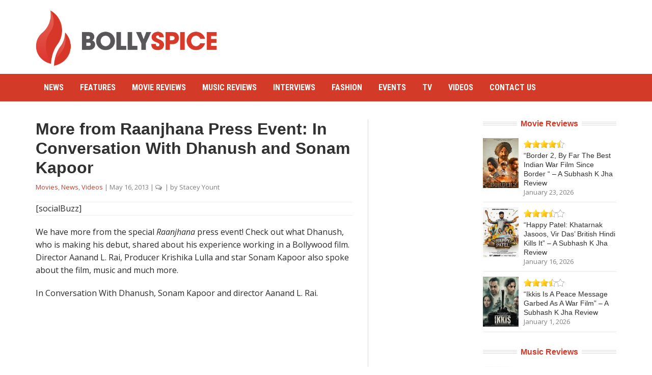

--- FILE ---
content_type: text/html; charset=UTF-8
request_url: https://bollyspice.com/more-from-raanjhana-press-event-in-conversation-with-dhanush-and-sonam-kapoor/
body_size: 10653
content:
<!DOCTYPE html>
<html lang="en-US">
<head>
	<meta charset="UTF-8">
	<meta name="viewport" content="width=device-width, initial-scale=1">
	<title>More from Raanjhana Press Event: In Conversation With Dhanush and Sonam Kapoor | BollySpice.com &#8211; The latest movies, interviews in Bollywood</title>
	<link rel="profile" href="http://gmpg.org/xfn/11">
	<link rel="pingback" href="https://bollyspice.com/xmlrpc.php">
	<meta name='robots' content='max-image-preview:large' />
	<style>img:is([sizes="auto" i], [sizes^="auto," i]) { contain-intrinsic-size: 3000px 1500px }</style>
	<link rel='dns-prefetch' href='//secure.gravatar.com' />
<link rel='dns-prefetch' href='//stats.wp.com' />
<link rel='dns-prefetch' href='//fonts.googleapis.com' />
<link rel='dns-prefetch' href='//v0.wordpress.com' />
<link rel="alternate" type="application/rss+xml" title="BollySpice.com - The latest movies, interviews in Bollywood &raquo; Feed" href="https://bollyspice.com/feed/" />
<link rel="alternate" type="application/rss+xml" title="BollySpice.com - The latest movies, interviews in Bollywood &raquo; Comments Feed" href="https://bollyspice.com/comments/feed/" />
<link rel='stylesheet' id='wp-block-library-css' href='https://bollyspice.com/wp-includes/css/dist/block-library/style.min.css?ver=6.8.3' type='text/css' media='all' />
<style id='classic-theme-styles-inline-css' type='text/css'>
/*! This file is auto-generated */
.wp-block-button__link{color:#fff;background-color:#32373c;border-radius:9999px;box-shadow:none;text-decoration:none;padding:calc(.667em + 2px) calc(1.333em + 2px);font-size:1.125em}.wp-block-file__button{background:#32373c;color:#fff;text-decoration:none}
</style>
<link rel='stylesheet' id='mediaelement-css' href='https://bollyspice.com/wp-includes/js/mediaelement/mediaelementplayer-legacy.min.css?ver=4.2.17' type='text/css' media='all' />
<link rel='stylesheet' id='wp-mediaelement-css' href='https://bollyspice.com/wp-includes/js/mediaelement/wp-mediaelement.min.css?ver=6.8.3' type='text/css' media='all' />
<style id='jetpack-sharing-buttons-style-inline-css' type='text/css'>
.jetpack-sharing-buttons__services-list{display:flex;flex-direction:row;flex-wrap:wrap;gap:0;list-style-type:none;margin:5px;padding:0}.jetpack-sharing-buttons__services-list.has-small-icon-size{font-size:12px}.jetpack-sharing-buttons__services-list.has-normal-icon-size{font-size:16px}.jetpack-sharing-buttons__services-list.has-large-icon-size{font-size:24px}.jetpack-sharing-buttons__services-list.has-huge-icon-size{font-size:36px}@media print{.jetpack-sharing-buttons__services-list{display:none!important}}.editor-styles-wrapper .wp-block-jetpack-sharing-buttons{gap:0;padding-inline-start:0}ul.jetpack-sharing-buttons__services-list.has-background{padding:1.25em 2.375em}
</style>
<style id='global-styles-inline-css' type='text/css'>
:root{--wp--preset--aspect-ratio--square: 1;--wp--preset--aspect-ratio--4-3: 4/3;--wp--preset--aspect-ratio--3-4: 3/4;--wp--preset--aspect-ratio--3-2: 3/2;--wp--preset--aspect-ratio--2-3: 2/3;--wp--preset--aspect-ratio--16-9: 16/9;--wp--preset--aspect-ratio--9-16: 9/16;--wp--preset--color--black: #000000;--wp--preset--color--cyan-bluish-gray: #abb8c3;--wp--preset--color--white: #ffffff;--wp--preset--color--pale-pink: #f78da7;--wp--preset--color--vivid-red: #cf2e2e;--wp--preset--color--luminous-vivid-orange: #ff6900;--wp--preset--color--luminous-vivid-amber: #fcb900;--wp--preset--color--light-green-cyan: #7bdcb5;--wp--preset--color--vivid-green-cyan: #00d084;--wp--preset--color--pale-cyan-blue: #8ed1fc;--wp--preset--color--vivid-cyan-blue: #0693e3;--wp--preset--color--vivid-purple: #9b51e0;--wp--preset--gradient--vivid-cyan-blue-to-vivid-purple: linear-gradient(135deg,rgba(6,147,227,1) 0%,rgb(155,81,224) 100%);--wp--preset--gradient--light-green-cyan-to-vivid-green-cyan: linear-gradient(135deg,rgb(122,220,180) 0%,rgb(0,208,130) 100%);--wp--preset--gradient--luminous-vivid-amber-to-luminous-vivid-orange: linear-gradient(135deg,rgba(252,185,0,1) 0%,rgba(255,105,0,1) 100%);--wp--preset--gradient--luminous-vivid-orange-to-vivid-red: linear-gradient(135deg,rgba(255,105,0,1) 0%,rgb(207,46,46) 100%);--wp--preset--gradient--very-light-gray-to-cyan-bluish-gray: linear-gradient(135deg,rgb(238,238,238) 0%,rgb(169,184,195) 100%);--wp--preset--gradient--cool-to-warm-spectrum: linear-gradient(135deg,rgb(74,234,220) 0%,rgb(151,120,209) 20%,rgb(207,42,186) 40%,rgb(238,44,130) 60%,rgb(251,105,98) 80%,rgb(254,248,76) 100%);--wp--preset--gradient--blush-light-purple: linear-gradient(135deg,rgb(255,206,236) 0%,rgb(152,150,240) 100%);--wp--preset--gradient--blush-bordeaux: linear-gradient(135deg,rgb(254,205,165) 0%,rgb(254,45,45) 50%,rgb(107,0,62) 100%);--wp--preset--gradient--luminous-dusk: linear-gradient(135deg,rgb(255,203,112) 0%,rgb(199,81,192) 50%,rgb(65,88,208) 100%);--wp--preset--gradient--pale-ocean: linear-gradient(135deg,rgb(255,245,203) 0%,rgb(182,227,212) 50%,rgb(51,167,181) 100%);--wp--preset--gradient--electric-grass: linear-gradient(135deg,rgb(202,248,128) 0%,rgb(113,206,126) 100%);--wp--preset--gradient--midnight: linear-gradient(135deg,rgb(2,3,129) 0%,rgb(40,116,252) 100%);--wp--preset--font-size--small: 13px;--wp--preset--font-size--medium: 20px;--wp--preset--font-size--large: 36px;--wp--preset--font-size--x-large: 42px;--wp--preset--spacing--20: 0.44rem;--wp--preset--spacing--30: 0.67rem;--wp--preset--spacing--40: 1rem;--wp--preset--spacing--50: 1.5rem;--wp--preset--spacing--60: 2.25rem;--wp--preset--spacing--70: 3.38rem;--wp--preset--spacing--80: 5.06rem;--wp--preset--shadow--natural: 6px 6px 9px rgba(0, 0, 0, 0.2);--wp--preset--shadow--deep: 12px 12px 50px rgba(0, 0, 0, 0.4);--wp--preset--shadow--sharp: 6px 6px 0px rgba(0, 0, 0, 0.2);--wp--preset--shadow--outlined: 6px 6px 0px -3px rgba(255, 255, 255, 1), 6px 6px rgba(0, 0, 0, 1);--wp--preset--shadow--crisp: 6px 6px 0px rgba(0, 0, 0, 1);}:where(.is-layout-flex){gap: 0.5em;}:where(.is-layout-grid){gap: 0.5em;}body .is-layout-flex{display: flex;}.is-layout-flex{flex-wrap: wrap;align-items: center;}.is-layout-flex > :is(*, div){margin: 0;}body .is-layout-grid{display: grid;}.is-layout-grid > :is(*, div){margin: 0;}:where(.wp-block-columns.is-layout-flex){gap: 2em;}:where(.wp-block-columns.is-layout-grid){gap: 2em;}:where(.wp-block-post-template.is-layout-flex){gap: 1.25em;}:where(.wp-block-post-template.is-layout-grid){gap: 1.25em;}.has-black-color{color: var(--wp--preset--color--black) !important;}.has-cyan-bluish-gray-color{color: var(--wp--preset--color--cyan-bluish-gray) !important;}.has-white-color{color: var(--wp--preset--color--white) !important;}.has-pale-pink-color{color: var(--wp--preset--color--pale-pink) !important;}.has-vivid-red-color{color: var(--wp--preset--color--vivid-red) !important;}.has-luminous-vivid-orange-color{color: var(--wp--preset--color--luminous-vivid-orange) !important;}.has-luminous-vivid-amber-color{color: var(--wp--preset--color--luminous-vivid-amber) !important;}.has-light-green-cyan-color{color: var(--wp--preset--color--light-green-cyan) !important;}.has-vivid-green-cyan-color{color: var(--wp--preset--color--vivid-green-cyan) !important;}.has-pale-cyan-blue-color{color: var(--wp--preset--color--pale-cyan-blue) !important;}.has-vivid-cyan-blue-color{color: var(--wp--preset--color--vivid-cyan-blue) !important;}.has-vivid-purple-color{color: var(--wp--preset--color--vivid-purple) !important;}.has-black-background-color{background-color: var(--wp--preset--color--black) !important;}.has-cyan-bluish-gray-background-color{background-color: var(--wp--preset--color--cyan-bluish-gray) !important;}.has-white-background-color{background-color: var(--wp--preset--color--white) !important;}.has-pale-pink-background-color{background-color: var(--wp--preset--color--pale-pink) !important;}.has-vivid-red-background-color{background-color: var(--wp--preset--color--vivid-red) !important;}.has-luminous-vivid-orange-background-color{background-color: var(--wp--preset--color--luminous-vivid-orange) !important;}.has-luminous-vivid-amber-background-color{background-color: var(--wp--preset--color--luminous-vivid-amber) !important;}.has-light-green-cyan-background-color{background-color: var(--wp--preset--color--light-green-cyan) !important;}.has-vivid-green-cyan-background-color{background-color: var(--wp--preset--color--vivid-green-cyan) !important;}.has-pale-cyan-blue-background-color{background-color: var(--wp--preset--color--pale-cyan-blue) !important;}.has-vivid-cyan-blue-background-color{background-color: var(--wp--preset--color--vivid-cyan-blue) !important;}.has-vivid-purple-background-color{background-color: var(--wp--preset--color--vivid-purple) !important;}.has-black-border-color{border-color: var(--wp--preset--color--black) !important;}.has-cyan-bluish-gray-border-color{border-color: var(--wp--preset--color--cyan-bluish-gray) !important;}.has-white-border-color{border-color: var(--wp--preset--color--white) !important;}.has-pale-pink-border-color{border-color: var(--wp--preset--color--pale-pink) !important;}.has-vivid-red-border-color{border-color: var(--wp--preset--color--vivid-red) !important;}.has-luminous-vivid-orange-border-color{border-color: var(--wp--preset--color--luminous-vivid-orange) !important;}.has-luminous-vivid-amber-border-color{border-color: var(--wp--preset--color--luminous-vivid-amber) !important;}.has-light-green-cyan-border-color{border-color: var(--wp--preset--color--light-green-cyan) !important;}.has-vivid-green-cyan-border-color{border-color: var(--wp--preset--color--vivid-green-cyan) !important;}.has-pale-cyan-blue-border-color{border-color: var(--wp--preset--color--pale-cyan-blue) !important;}.has-vivid-cyan-blue-border-color{border-color: var(--wp--preset--color--vivid-cyan-blue) !important;}.has-vivid-purple-border-color{border-color: var(--wp--preset--color--vivid-purple) !important;}.has-vivid-cyan-blue-to-vivid-purple-gradient-background{background: var(--wp--preset--gradient--vivid-cyan-blue-to-vivid-purple) !important;}.has-light-green-cyan-to-vivid-green-cyan-gradient-background{background: var(--wp--preset--gradient--light-green-cyan-to-vivid-green-cyan) !important;}.has-luminous-vivid-amber-to-luminous-vivid-orange-gradient-background{background: var(--wp--preset--gradient--luminous-vivid-amber-to-luminous-vivid-orange) !important;}.has-luminous-vivid-orange-to-vivid-red-gradient-background{background: var(--wp--preset--gradient--luminous-vivid-orange-to-vivid-red) !important;}.has-very-light-gray-to-cyan-bluish-gray-gradient-background{background: var(--wp--preset--gradient--very-light-gray-to-cyan-bluish-gray) !important;}.has-cool-to-warm-spectrum-gradient-background{background: var(--wp--preset--gradient--cool-to-warm-spectrum) !important;}.has-blush-light-purple-gradient-background{background: var(--wp--preset--gradient--blush-light-purple) !important;}.has-blush-bordeaux-gradient-background{background: var(--wp--preset--gradient--blush-bordeaux) !important;}.has-luminous-dusk-gradient-background{background: var(--wp--preset--gradient--luminous-dusk) !important;}.has-pale-ocean-gradient-background{background: var(--wp--preset--gradient--pale-ocean) !important;}.has-electric-grass-gradient-background{background: var(--wp--preset--gradient--electric-grass) !important;}.has-midnight-gradient-background{background: var(--wp--preset--gradient--midnight) !important;}.has-small-font-size{font-size: var(--wp--preset--font-size--small) !important;}.has-medium-font-size{font-size: var(--wp--preset--font-size--medium) !important;}.has-large-font-size{font-size: var(--wp--preset--font-size--large) !important;}.has-x-large-font-size{font-size: var(--wp--preset--font-size--x-large) !important;}
:where(.wp-block-post-template.is-layout-flex){gap: 1.25em;}:where(.wp-block-post-template.is-layout-grid){gap: 1.25em;}
:where(.wp-block-columns.is-layout-flex){gap: 2em;}:where(.wp-block-columns.is-layout-grid){gap: 2em;}
:root :where(.wp-block-pullquote){font-size: 1.5em;line-height: 1.6;}
</style>
<link rel='stylesheet' id='bootstrap-css' href='https://bollyspice.com/wp-content/themes/bspice-v10/css/bootstrap.min.css?ver=6.8.3' type='text/css' media='all' />
<link rel='stylesheet' id='font-awesome-css' href='https://bollyspice.com/wp-content/themes/bspice-v10/css/font-awesome.min.css?ver=6.8.3' type='text/css' media='all' />
<link rel='stylesheet' id='custom-css-css' href='https://bollyspice.com/wp-content/themes/bspice-v10/custom.css?ver=6.8.3' type='text/css' media='all' />
<link rel='stylesheet' id='font-open-sans-css' href='//fonts.googleapis.com/css?family=Open+Sans%3A300%2C400%2C600%2C700%2C300italic%2C400italic%2C600italic%2C700italic&#038;subset=latin%2Ccyrillic&#038;ver=6.8.3' type='text/css' media='all' />
<link rel='stylesheet' id='font-roboto-condensed-css' href='//fonts.googleapis.com/css?family=Roboto+Condensed%3A400%2C700&#038;subset=latin%2Ccyrillic&#038;ver=6.8.3' type='text/css' media='all' />
<link rel='stylesheet' id='main-style-css' href='https://bollyspice.com/wp-content/themes/bspice-v10/style.css?ver=1.1' type='text/css' media='all' />
<link rel='stylesheet' id='prettyPhoto-css' href='https://bollyspice.com/wp-content/themes/bspice-v10/css/prettyPhoto.css?ver=6.8.3' type='text/css' media='all' />
<link rel='stylesheet' id='color-css' href='https://bollyspice.com/?css=1&#038;ver=6.8.3' type='text/css' media='all' />
<link rel='stylesheet' id='wp-pagenavi-css' href='https://bollyspice.com/wp-content/plugins/wp-pagenavi/pagenavi-css.css?ver=2.70' type='text/css' media='all' />
<link rel='stylesheet' id='sharedaddy-css' href='https://bollyspice.com/wp-content/plugins/jetpack/modules/sharedaddy/sharing.css?ver=15.0.2' type='text/css' media='all' />
<link rel='stylesheet' id='social-logos-css' href='https://bollyspice.com/wp-content/plugins/jetpack/_inc/social-logos/social-logos.min.css?ver=15.0.2' type='text/css' media='all' />
<script type="text/javascript" src="https://bollyspice.com/wp-includes/js/jquery/jquery.min.js?ver=3.7.1" id="jquery-core-js"></script>
<script type="text/javascript" src="https://bollyspice.com/wp-includes/js/jquery/jquery-migrate.min.js?ver=3.4.1" id="jquery-migrate-js"></script>
<link rel="https://api.w.org/" href="https://bollyspice.com/wp-json/" /><link rel="alternate" title="JSON" type="application/json" href="https://bollyspice.com/wp-json/wp/v2/posts/59476" /><link rel="EditURI" type="application/rsd+xml" title="RSD" href="https://bollyspice.com/xmlrpc.php?rsd" />
<meta name="generator" content="WordPress 6.8.3" />
<link rel="canonical" href="https://bollyspice.com/more-from-raanjhana-press-event-in-conversation-with-dhanush-and-sonam-kapoor/" />
<link rel='shortlink' href='https://wp.me/p49jJf-fti' />
<link rel="alternate" title="oEmbed (JSON)" type="application/json+oembed" href="https://bollyspice.com/wp-json/oembed/1.0/embed?url=https%3A%2F%2Fbollyspice.com%2Fmore-from-raanjhana-press-event-in-conversation-with-dhanush-and-sonam-kapoor%2F" />
<link rel="alternate" title="oEmbed (XML)" type="text/xml+oembed" href="https://bollyspice.com/wp-json/oembed/1.0/embed?url=https%3A%2F%2Fbollyspice.com%2Fmore-from-raanjhana-press-event-in-conversation-with-dhanush-and-sonam-kapoor%2F&#038;format=xml" />
	<style>img#wpstats{display:none}</style>
		<style type="text/css" id="custom-background-css">
body.custom-background { background-color: #ffffff; }
</style>
	
<!-- Jetpack Open Graph Tags -->
<meta property="og:type" content="article" />
<meta property="og:title" content="More from Raanjhana Press Event: In Conversation With Dhanush and Sonam Kapoor" />
<meta property="og:url" content="https://bollyspice.com/more-from-raanjhana-press-event-in-conversation-with-dhanush-and-sonam-kapoor/" />
<meta property="og:description" content="We have more from the special Raanjhana press event! Check out what Dhanush, who is making his debut, shared about his experience working in a Bollywood film. Director Aanand L. Rai, Producer Krish…" />
<meta property="article:published_time" content="2013-05-16T05:25:48+00:00" />
<meta property="article:modified_time" content="2013-05-15T15:36:15+00:00" />
<meta property="og:site_name" content="BollySpice.com - The latest movies, interviews in Bollywood" />
<meta property="og:image" content="https://bollyspice.com/wp-content/uploads/2013/05/RaanjhanaaPressMeet17.jpg" />
<meta property="og:image:width" content="960" />
<meta property="og:image:height" content="642" />
<meta property="og:image:alt" content="" />
<meta property="og:locale" content="en_US" />
<meta name="twitter:text:title" content="More from Raanjhana Press Event: In Conversation With Dhanush and Sonam Kapoor" />
<meta name="twitter:image" content="https://bollyspice.com/wp-content/uploads/2013/05/RaanjhanaaPressMeet17.jpg?w=640" />
<meta name="twitter:card" content="summary_large_image" />

<!-- End Jetpack Open Graph Tags -->
<script>(function() {
  var _fbq = window._fbq || (window._fbq = []);
  if (!_fbq.loaded) {
    var fbds = document.createElement('script');
    fbds.async = true;
    fbds.src = '//connect.facebook.net/en_US/fbds.js';
    var s = document.getElementsByTagName('script')[0];
    s.parentNode.insertBefore(fbds, s);
    _fbq.loaded = true;
  }
  _fbq.push(['addPixelId', '804096052971633']);
})();
window._fbq = window._fbq || [];
window._fbq.push(['track', 'PixelInitialized', {}]);
</script>
<noscript><img height="1" width="1" alt="" style="display:none" src="https://www.facebook.com/tr?id=804096052971633&amp;ev=PixelInitialized" /></noscript>

<script async src="//pagead2.googlesyndication.com/pagead/js/adsbygoogle.js"></script>
<script>
  (adsbygoogle = window.adsbygoogle || []).push({
    google_ad_client: "ca-pub-0020158782099186",
    enable_page_level_ads: true
  });
</script>
</head>

<body class="wp-singular post-template-default single single-post postid-59476 single-format-standard custom-background wp-theme-bspice-v10 stretched">
	
	<div id="fb-root"></div>
	<script>(function(d, s, id) {
	  var js, fjs = d.getElementsByTagName(s)[0];
	  if (d.getElementById(id)) return;
	  js = d.createElement(s); js.id = id;
	  js.src = "//connect.facebook.net/en_US/sdk.js#xfbml=1&version=v2.3&appId=155280761201514";
	  fjs.parentNode.insertBefore(js, fjs);
	}(document, 'script', 'facebook-jssdk'));</script>

	<div id="wrapper">
		<header class="top">
			<div class="container">
								<div class="row">

					<div class="col-sm-4 col-xs-12">
						<div class="logo"><a href="https://bollyspice.com/" rel="home"><img src="//bollyspice.com/wp-content/uploads/2016/06/bslogo-1.png" alt="http://bollyspice.com/wp-content/uploads/2016/06/bslogo-1.png"></a></div>					</div>
					
					<div class="col-sm-8 col-xs-6" id="headeradd">
						<div style="text-align:right;">
<script async src="//pagead2.googlesyndication.com/pagead/js/adsbygoogle.js"></script>
<!-- Header Desktop -->
<ins class="adsbygoogle"
     style="display:inline-block;width:728px;height:90px"
     data-ad-client="ca-pub-0020158782099186"
     data-ad-slot="1560126097"></ins>
<script>
(adsbygoogle = window.adsbygoogle || []).push({});
</script>					
						</div>
					</div>
					
				</div>
			</div>
		</header>

		<nav class="mainnav">
			<div class="container">
				<ul id="mainmenu" class=""><li id="menu-item-46184" class="menu-item menu-item-type-taxonomy menu-item-object-category current-post-ancestor current-menu-parent current-post-parent menu-item-46184"><a href="https://bollyspice.com/category/news/">News</a></li>
<li id="menu-item-14732" class="menu-item menu-item-type-taxonomy menu-item-object-category menu-item-14732"><a href="https://bollyspice.com/category/features/">Features</a></li>
<li id="menu-item-102931" class="menu-item menu-item-type-taxonomy menu-item-object-category menu-item-102931"><a href="https://bollyspice.com/category/movie-reviews/">Movie Reviews</a></li>
<li id="menu-item-102932" class="menu-item menu-item-type-taxonomy menu-item-object-category menu-item-102932"><a href="https://bollyspice.com/category/music-reviews/">Music Reviews</a></li>
<li id="menu-item-14734" class="menu-item menu-item-type-taxonomy menu-item-object-category menu-item-14734"><a href="https://bollyspice.com/category/interviews/">Interviews</a></li>
<li id="menu-item-24518" class="menu-item menu-item-type-taxonomy menu-item-object-category menu-item-24518"><a href="https://bollyspice.com/category/fashion/">Fashion</a></li>
<li id="menu-item-24519" class="menu-item menu-item-type-taxonomy menu-item-object-category menu-item-24519"><a href="https://bollyspice.com/category/pastevents/">Events</a></li>
<li id="menu-item-107149" class="menu-item menu-item-type-taxonomy menu-item-object-category menu-item-107149"><a href="https://bollyspice.com/category/television/">TV</a></li>
<li id="menu-item-110377" class="menu-item menu-item-type-taxonomy menu-item-object-category current-post-ancestor current-menu-parent current-post-parent menu-item-110377"><a href="https://bollyspice.com/category/videos/">Videos</a></li>
<li id="menu-item-125393" class="menu-item menu-item-type-post_type menu-item-object-page menu-item-125393"><a href="https://bollyspice.com/contact-us/">Contact Us</a></li>
</ul>			</div>
		</nav>
		
		
		
		<main>
<div class="container dual-sidebar"><div class="row content-row"><div class="col-md-7 col-xs-12"><div class="content">
	
		<article id="post-59476" class="post-59476 post type-post status-publish format-standard has-post-thumbnail hentry category-movies category-news category-videos" itemscope itemtype="http://schema.org/Article">

	<header class="entry-header">
					<h1 class="entry-title" itemprop="name">More from Raanjhana Press Event: In Conversation With Dhanush and Sonam Kapoor</h1>
		
		<div class="entry-meta">
			<span class="entry-category"><a href="https://bollyspice.com/category/movies/" rel="category tag">Movies</a>, <a href="https://bollyspice.com/category/news/" rel="category tag">News</a>, <a href="https://bollyspice.com/category/videos/" rel="category tag">Videos</a></span> | <span class="entry-date updated">
				<a href="https://bollyspice.com/more-from-raanjhana-press-event-in-conversation-with-dhanush-and-sonam-kapoor/">
					<time datetime="2013-05-16 05:25:48" itemprop="datePublished">May 16, 2013</time>
				</a>
			</span> | <span class="entry-comments">
				<a href="https://bollyspice.com/more-from-raanjhana-press-event-in-conversation-with-dhanush-and-sonam-kapoor/#respond">
					<i class="fa fa-comments-o"></i>
					<span class="fb-comments-count" data-href="https://bollyspice.com/more-from-raanjhana-press-event-in-conversation-with-dhanush-and-sonam-kapoor/"></span>
				</a>
			</span> | by<span class="vcard">
				<a class="url fn" href="https://bollyspice.com/author/stacey/">
					<span itemprop="author">Stacey Yount</span>
				</a>
			</span>					</div>

		
			
		
	</header>
	
	
	
		<div class="socialsingle">
		[socialBuzz]		<div class="clear"></div>
		</div>
	
	<div class="spsharetop">
	 	</div>

		


	<div class="entry-content" itemprop="articleBody">
		<p>We have more from the special <em>Raanjhana</em> press event!  Check out what Dhanush, who is making his debut, shared about his experience working in a Bollywood film. Director Aanand L. Rai, Producer Krishika Lulla and star Sonam Kapoor also spoke about the film, music and much more.</p>
<p>In Conversation With Dhanush, Sonam Kapoor and director Aanand L. Rai.</p>
<p><iframe width="680" height="383" src="https://www.youtube.com/embed/j9BNB8DLwQ0?feature=oembed" frameborder="0" allowfullscreen></iframe></p>
<p>Set to release in theatres on 21st June, 2013, <em>Raanjhana</em>, which also stars Abhay Deol, is an fairy tale love story. First love in anyone’s life holds a special place especially if the memory is filled with the vibrant musings of the city that you grew up in. Benaras holds a special place in Kundans heart, because not only did he grow up as a typical, god fearing, shiv bhakt-Pandit but also because it was the city that gave him Zoya. Quiet, beautiful with mischievous eyes, Zoya was the girl of his dreams. She was like a breath of fresh air the first time he saw her on the busy streets, sitting regally in a Tonga. He would follow her everyday to the bazaar, back to her house till one day he mustered the courage to speak to her and tell her his true feelings &#8211; his 13-year-old heart, smitten by her simplicity. She of course didn&#8217;t takes him seriously and brushed him off. Time passed by and Zoya moved to Delhi to study further. Love they say is a feeling that only grows stronger with time and Kundan’s love for Zoya never diminished, he carried his feeling all through college and his heart flipped when Zoya came back to his town. With Zoya back in Benaras, Kundan&#8217;s world was filled with excitement as he was thinking of finally telling her how he felt. Zoya finally met Kundan and confessed her true feelings to him. She was in LOVE! She was in love with Akram, a college friend from DU and he was the love of her life and she wanted Kundan’s help in marrying him. His world shattered and his heart broke a million pieces, the rage that Kundan felt was inexplicable. He was torn between his true feelings for Zoya and his hearts pleas to help her get her true love because who could understand that pain better than him. He sets out to unite her with Akram and what follows is a tale of Love, betrayal, redemption and healing set against the very rooted town of Benaras and the upbeat political environs of Delhi. Raanjhanaa is the story of Kundan, his journey from a 13 year old boy in love who goes on to become a committed, spirited young man, who’s experiences in life made him the person he is today. It’s the STORY OF LOVE!!</p>
<div class="sharedaddy sd-sharing-enabled"><div class="robots-nocontent sd-block sd-social sd-social-icon sd-sharing"><h3 class="sd-title">Share this:</h3><div class="sd-content"><ul><li class="share-twitter"><a rel="nofollow noopener noreferrer"
				data-shared="sharing-twitter-59476"
				class="share-twitter sd-button share-icon no-text"
				href="https://bollyspice.com/more-from-raanjhana-press-event-in-conversation-with-dhanush-and-sonam-kapoor/?share=twitter"
				target="_blank"
				aria-labelledby="sharing-twitter-59476"
				>
				<span id="sharing-twitter-59476" hidden>Click to share on X (Opens in new window)</span>
				<span>X</span>
			</a></li><li class="share-facebook"><a rel="nofollow noopener noreferrer"
				data-shared="sharing-facebook-59476"
				class="share-facebook sd-button share-icon no-text"
				href="https://bollyspice.com/more-from-raanjhana-press-event-in-conversation-with-dhanush-and-sonam-kapoor/?share=facebook"
				target="_blank"
				aria-labelledby="sharing-facebook-59476"
				>
				<span id="sharing-facebook-59476" hidden>Click to share on Facebook (Opens in new window)</span>
				<span>Facebook</span>
			</a></li><li class="share-end"></li></ul></div></div></div>	</div>
	
	
	
	


	<footer class="entry-footer">
		
		


		

	
		
				<div class="author-info block">
			<header>
				<h2 class="block-title">About the Author</h2>
			</header>
			<div class="author-avatar">
				<img alt='' src='https://secure.gravatar.com/avatar/206cc09ad34d1f4cb739ad04d3f015490c202d83bd9c377f4b82992d67da5a01?s=80&#038;d=mm&#038;r=g' srcset='https://secure.gravatar.com/avatar/206cc09ad34d1f4cb739ad04d3f015490c202d83bd9c377f4b82992d67da5a01?s=160&#038;d=mm&#038;r=g 2x' class='avatar avatar-80 photo' height='80' width='80' decoding='async'/>			</div>
			<div class="author-link">
				<h4>Stacey Yount</h4>
							</div>
			<div class="clear"></div>
			
		
			
			<div class="author-description">
							</div>
			<a href="https://bollyspice.com/author/stacey/" rel="author" class="author-posts">
				View all posts by Stacey Yount				<span class="meta-nav">&rarr;</span>
			</a>
		</div>
				
		<div class="socialsingle">
		[socialBuzz]		<div class="clear"></div>
		</div>
		

		
		<div id="comments">
			<div class="fb-comments" data-href="https://bollyspice.com/more-from-raanjhana-press-event-in-conversation-with-dhanush-and-sonam-kapoor/" data-width="100%" data-numposts="5" data-colorscheme="light"></div>
		</div>
		
				
	</footer>

</article>		

		
	
</div></div><div class="col-md-2 col-xs-6 sidebar"><div id="text-2" class="widget widget_text">			<div class="textwidget"><script async src="//pagead2.googlesyndication.com/pagead/js/adsbygoogle.js"></script>
<!-- Mid Sidebar -->
<ins class="adsbygoogle"
     style="display:inline-block;width:160px;height:600px"
     data-ad-client="ca-pub-0020158782099186"
     data-ad-slot="7425189696"></ins>
<script>
(adsbygoogle = window.adsbygoogle || []).push({});
</script></div>
		</div><div id="text-3" class="widget widget_text">			<div class="textwidget"><script async src="//pagead2.googlesyndication.com/pagead/js/adsbygoogle.js"></script>
<!-- Mid Sidebar -->
<ins class="adsbygoogle"
     style="display:inline-block;width:160px;height:600px"
     data-ad-client="ca-pub-0020158782099186"
     data-ad-slot="7425189696"></ins>
<script>
(adsbygoogle = window.adsbygoogle || []).push({});
</script></div>
		</div></div><div class="col-md-3 col-xs-6 sidebar"><div id="execphp-7" class="widget widget_execphp"><h2 class="widgettitle"><span>Movie Reviews</span></h2>			<div class="execphpwidget"><div id="g7_posts-2" class="widget widget_g7_posts"><ul>
	<li>
			<div class="block-side">
				<a href="https://bollyspice.com/border-2-by-far-the-best-indian-war-film-since-border-a-subhash-k-jha-review/">
				<img width="125" height="175" src="https://bollyspice.com/wp-content/uploads/2026/01/Instagram-Thumbnail-2-1-125x175.jpeg" class=" wp-post-image" alt="" decoding="async" loading="lazy" />				<div class="overlay"><i class="fa fa-plus"></i></div>
				</a>
			</div>
			
						<div class="block-content">
							<div class="post-rating">
					<img src="https://bollyspice.com/wp-content/themes/bspice-v10/images/rating/rating4.5.png">
				</div>
							<h4 class="block-heading">
					<a href="https://bollyspice.com/border-2-by-far-the-best-indian-war-film-since-border-a-subhash-k-jha-review/">“Border 2, By Far The  Best Indian War Film Since Border “ &#8211; A Subhash K Jha Review</a>
				</h4>
				<div class="block-meta">
					<span class="entry-date updated">
						<a href="https://bollyspice.com/border-2-by-far-the-best-indian-war-film-since-border-a-subhash-k-jha-review/">
							<span class="entry-date updated">
				</span></a><a href="https://bollyspice.com/border-2-by-far-the-best-indian-war-film-since-border-a-subhash-k-jha-review/">
					<time datetime="2026-01-23 16:44:39">January 23, 2026</time>
				</a>
			</span>

					
				</div>
			<div class="clear"></div>
			</div>		
	</li>		
	<li>
			<div class="block-side">
				<a href="https://bollyspice.com/happy-patel-khatarnak-jasoos-vir-das-british-hindi-kills-it-a-subhash-k-jha-review/">
				<img width="125" height="175" src="https://bollyspice.com/wp-content/uploads/2026/01/IMG_1986-125x175.jpeg" class=" wp-post-image" alt="" decoding="async" loading="lazy" />				<div class="overlay"><i class="fa fa-plus"></i></div>
				</a>
			</div>
			
						<div class="block-content">
							<div class="post-rating">
					<img src="https://bollyspice.com/wp-content/themes/bspice-v10/images/rating/rating3.5.png">
				</div>
							<h4 class="block-heading">
					<a href="https://bollyspice.com/happy-patel-khatarnak-jasoos-vir-das-british-hindi-kills-it-a-subhash-k-jha-review/">“Happy Patel: Khatarnak Jasoos, Vir Das’  British Hindi Kills It” &#8211; A  Subhash K Jha Review</a>
				</h4>
				<div class="block-meta">
					<span class="entry-date updated">
						<a href="https://bollyspice.com/happy-patel-khatarnak-jasoos-vir-das-british-hindi-kills-it-a-subhash-k-jha-review/">
							<span class="entry-date updated">
				</span></a><a href="https://bollyspice.com/happy-patel-khatarnak-jasoos-vir-das-british-hindi-kills-it-a-subhash-k-jha-review/">
					<time datetime="2026-01-16 04:15:55">January 16, 2026</time>
				</a>
			</span>

					
				</div>
			<div class="clear"></div>
			</div>		
	</li>		
	<li>
			<div class="block-side">
				<a href="https://bollyspice.com/ikkis-is-a-peace-message-garbed-as-a-war-film-a-subhash-k-jha-review/">
				<img width="125" height="175" src="https://bollyspice.com/wp-content/uploads/2025/12/IMG_1732-125x175.jpeg" class=" wp-post-image" alt="" decoding="async" loading="lazy" />				<div class="overlay"><i class="fa fa-plus"></i></div>
				</a>
			</div>
			
						<div class="block-content">
							<div class="post-rating">
					<img src="https://bollyspice.com/wp-content/themes/bspice-v10/images/rating/rating3.5.png">
				</div>
							<h4 class="block-heading">
					<a href="https://bollyspice.com/ikkis-is-a-peace-message-garbed-as-a-war-film-a-subhash-k-jha-review/">“Ikkis Is  A Peace  Message Garbed As  A War Film” &#8211;  A Subhash  K Jha Review</a>
				</h4>
				<div class="block-meta">
					<span class="entry-date updated">
						<a href="https://bollyspice.com/ikkis-is-a-peace-message-garbed-as-a-war-film-a-subhash-k-jha-review/">
							<span class="entry-date updated">
				</span></a><a href="https://bollyspice.com/ikkis-is-a-peace-message-garbed-as-a-war-film-a-subhash-k-jha-review/">
					<time datetime="2026-01-01 16:48:11">January 1, 2026</time>
				</a>
			</span>

					
				</div>
			<div class="clear"></div>
			</div>		
	</li>		
	
</ul>
</div></div>
		</div><div id="execphp-6" class="widget widget_execphp"><h2 class="widgettitle"><span>Music Reviews</span></h2>			<div class="execphpwidget"><div id="g7_posts-2" class="widget widget_g7_posts"><ul>
	<li>
			<div class="block-side">
				<a href="https://bollyspice.com/the-grand-chhaava-album-launch-ar-rahman-brings-his-signature-magic-with-an-iconic-performance/">
				<img width="125" height="175" src="https://bollyspice.com/wp-content/uploads/2025/02/IMG_4930-612x612-1.jpeg-125x175.jpg" class=" wp-post-image" alt="" decoding="async" loading="lazy" />				<div class="overlay"><i class="fa fa-plus"></i></div>
				</a>
			</div>
			
						<div class="block-content">
							<h4 class="block-heading">
					<a href="https://bollyspice.com/the-grand-chhaava-album-launch-ar-rahman-brings-his-signature-magic-with-an-iconic-performance/">The Grand Chhaava Album Launch: AR Rahman Brings His Signature Magic with an Iconic Performance</a>
				</h4>
				<div class="block-meta">
					<span class="entry-date updated">
						<a href="https://bollyspice.com/the-grand-chhaava-album-launch-ar-rahman-brings-his-signature-magic-with-an-iconic-performance/">
							<span class="entry-date updated">
				</span></a><a href="https://bollyspice.com/the-grand-chhaava-album-launch-ar-rahman-brings-his-signature-magic-with-an-iconic-performance/">
					<time datetime="2025-02-13 14:31:45">February 13, 2025</time>
				</a>
			</span>

					
				</div>
			<div class="clear"></div>
			</div>		
	</li>		
	<li>
			<div class="block-side">
				<a href="https://bollyspice.com/rocky-aur-rani-kii-prem-kahaani-music-review/">
				<img width="125" height="175" src="https://bollyspice.com/wp-content/uploads/2023/07/IMG_2245-612x723-1.jpeg-125x175.jpg" class=" wp-post-image" alt="" decoding="async" loading="lazy" />				<div class="overlay"><i class="fa fa-plus"></i></div>
				</a>
			</div>
			
						<div class="block-content">
							<div class="post-rating">
					<img src="https://bollyspice.com/wp-content/themes/bspice-v10/images/rating/rating4.png">
				</div>
							<h4 class="block-heading">
					<a href="https://bollyspice.com/rocky-aur-rani-kii-prem-kahaani-music-review/">Rocky Aur Rani Kii Prem Kahaani Music Review</a>
				</h4>
				<div class="block-meta">
					<span class="entry-date updated">
						<a href="https://bollyspice.com/rocky-aur-rani-kii-prem-kahaani-music-review/">
							<span class="entry-date updated">
				</span></a><a href="https://bollyspice.com/rocky-aur-rani-kii-prem-kahaani-music-review/">
					<time datetime="2023-08-10 17:28:30">August 10, 2023</time>
				</a>
			</span>

					
				</div>
			<div class="clear"></div>
			</div>		
	</li>		
	<li>
			<div class="block-side">
				<a href="https://bollyspice.com/madhur-bhandarkars-babli-bouncer-is-taut-and-fraught-with-grit-and-guts-a-subhash-k-jha-review/">
				<img width="125" height="175" src="https://bollyspice.com/wp-content/uploads/2022/09/F585C5D2-9A09-4D33-819F-7845E23B606F-208x300-1.jpeg-125x175.jpg" class=" wp-post-image" alt="" decoding="async" loading="lazy" />				<div class="overlay"><i class="fa fa-plus"></i></div>
				</a>
			</div>
			
						<div class="block-content">
							<div class="post-rating">
					<img src="https://bollyspice.com/wp-content/themes/bspice-v10/images/rating/rating3.png">
				</div>
							<h4 class="block-heading">
					<a href="https://bollyspice.com/madhur-bhandarkars-babli-bouncer-is-taut-and-fraught-with-grit-and-guts-a-subhash-k-jha-review/">“Madhur Bhandarkar‘s  Babli Bouncer Is taut and fraught with grit and guts” &#8211; A Subhash K Jha Review</a>
				</h4>
				<div class="block-meta">
					<span class="entry-date updated">
						<a href="https://bollyspice.com/madhur-bhandarkars-babli-bouncer-is-taut-and-fraught-with-grit-and-guts-a-subhash-k-jha-review/">
							<span class="entry-date updated">
				</span></a><a href="https://bollyspice.com/madhur-bhandarkars-babli-bouncer-is-taut-and-fraught-with-grit-and-guts-a-subhash-k-jha-review/">
					<time datetime="2022-09-25 03:33:06">September 25, 2022</time>
				</a>
			</span>

					
				</div>
			<div class="clear"></div>
			</div>		
	</li>		
	
</ul>
</div></div>
		</div><div id="sendy_ajax_form-4" class="widget widget_sendy_ajax_form"><script type="text/javascript">
jQuery(document).ready(function( $ ) {
	$("#signup-form").submit(function(e){
		e.preventDefault(); 
		
		var $form = $(this),
				name = $form.find('input[name="name"]').val(),
				email = $form.find('input[name="email"]').val(),
		sendylistid = $form.find('input[name="sendylistid"]').val(),
		sendyurl = $form.find('input[name="sendyurl"]').val(),
		url = $form.attr('action');
		
		$.post(url, {name:name, email:email, sendylistid:sendylistid, sendyurl:sendyurl},
		  function(data) {
		      if(data)
		      {
		      	if(data=="Some fields are missing.")
		      	{
			      	$("#status").text("Please fill in your email.");
			     // 	$("#status").css("color", "red");
		      	}
		      	else if(data=="Invalid email address.")
		      	{
			      	$("#status").text("Your email address is invalid.");
			    //  	$("#status").css("color", "red");
		      	}
		      	else if(data=="Invalid list ID.")
		      	{
			      	$("#status").text("Your list ID is invalid.");
			      //	$("#status").css("color", "red");
		      	}
		      	else if(data=="Already subscribed.")
		      	{
			      	$("#status").text("You're already subscribed!");
			     // 	$("#status").css("color", "red");
		      	}
		      	else
		      	{
			      	$("#status").text("You're subscribed!");
			     // 	$("#status").css("color", "green");
		      	}
		      }
		      else
		      {
		      	alert("Sorry, unable to subscribe. Please try again later!");
		      }
		  }
		);
	});
	$("#signup-form").keypress(function(e) {
		    if(e.keyCode == 13) {
		    	e.preventDefault(); 
				$(this).submit();
		    }
		});
	$("#submit-btn").click(function(e){
		e.preventDefault(); 
		$("#signup-form").submit();
	});
});

</script>
				
		
   
   
   <div class="wp-subscribe" id="wp-subscribe" style="background:; padding:20px; padding-bottom:5px; text-align:center;">
      <h4 class="title" style="color:;"> Newsletter</h4>
      <p class="text" style="color:;"></p>
      
	  <form action="https://bollyspice.com/wp-content/plugins/sendy-ajax-form/ajax.php" method="POST" accept-charset="utf-8" name="signup-form" class="wp-subscribe-form wp-subscribe-feedburner" id="signup-form">

						<p style="margin-bottom:10px;"><input class="email-field" type="text" value="" placeholder="Enter your Name" name="name" style="background:; color:;height:45px;"></p>
            			
			<p><input class="email-field" type="text" value="" placeholder="Enter your Email" name="email" style="background:; color: ;height:45px;"></p>
			
			<input type="hidden" class="list" name="sendylistid" value=""/>
			<input type="hidden" class="list" name="sendyurl" value=""/>
			<p style="margin-bottom:0px; padding-bottom:0px;">
			
			<input class="submit" name="submit" id="submit-btn" type="submit" value="Sign Up Now" style="background:; color: ; height:auto;">

				
			</p>
			<div id="status" style="padding:15px; color:; text-align:center; font-weight:bold;"></div>
		</form>


      <div class="clear"></div>
   </div>






	</div></div></div></div>
		</main>
				<footer class="bottom">
			<div class="container">
 				Copyright &copy; 2004-2026 BollySpice.com - All Rights Reserved - Website by <a href="https://magicbeans.agency" title="Magic Beans Agency">Magic Beans Agency</a>
			</div>
		</footer>
	</div>

<!-- Layout Ends -->
<div style="text-align:center; padding-bottom:20px; font-size:11px; font-family:verdana; display:none;">
82 queries in 0.393 seconds.</div>
<script type="speculationrules">
{"prefetch":[{"source":"document","where":{"and":[{"href_matches":"\/*"},{"not":{"href_matches":["\/wp-*.php","\/wp-admin\/*","\/wp-content\/uploads\/*","\/wp-content\/*","\/wp-content\/plugins\/*","\/wp-content\/themes\/bspice-v10\/*","\/*\\?(.+)"]}},{"not":{"selector_matches":"a[rel~=\"nofollow\"]"}},{"not":{"selector_matches":".no-prefetch, .no-prefetch a"}}]},"eagerness":"conservative"}]}
</script>
	<div style="display:none">
			<div class="grofile-hash-map-89a27548594c72770a18738435ebb3bc">
		</div>
		</div>
		
	<script type="text/javascript">
		window.WPCOM_sharing_counts = {"https:\/\/bollyspice.com\/more-from-raanjhana-press-event-in-conversation-with-dhanush-and-sonam-kapoor\/":59476};
	</script>
				<script type="text/javascript" src="https://bollyspice.com/wp-content/themes/bspice-v10/js/jquery.fitvids.js?ver=6.8.3" id="fitvids-js"></script>
<script type="text/javascript" src="https://bollyspice.com/wp-content/themes/bspice-v10/js/jquery.prettyPhoto.js?ver=6.8.3" id="prettyPhoto-js"></script>
<script type="text/javascript" src="https://bollyspice.com/wp-content/themes/bspice-v10/js/jquery.mobilemenu.js?ver=6.8.3" id="mobilemenu-js"></script>
<script type="text/javascript" src="https://bollyspice.com/wp-content/themes/bspice-v10/js/retina.min.js?ver=6.8.3" id="retina-js"></script>
<script type="text/javascript" id="scripts-js-extra">
/* <![CDATA[ */
var g7 = {"ajaxurl":"https:\/\/bollyspice.com\/wp-admin\/admin-ajax.php","slider_animation":"fade","slider_slideshowSpeed":"7000","slider_animationSpeed":"600","slider_pauseOnHover":"1","navigate_text":"Navigate to...","rtl":""};
/* ]]> */
</script>
<script type="text/javascript" src="https://bollyspice.com/wp-content/themes/bspice-v10/js/scripts.js?ver=6.8.3" id="scripts-js"></script>
<script type="text/javascript" src="https://secure.gravatar.com/js/gprofiles.js?ver=202604" id="grofiles-cards-js"></script>
<script type="text/javascript" id="wpgroho-js-extra">
/* <![CDATA[ */
var WPGroHo = {"my_hash":""};
/* ]]> */
</script>
<script type="text/javascript" src="https://bollyspice.com/wp-content/plugins/jetpack/modules/wpgroho.js?ver=15.0.2" id="wpgroho-js"></script>
<script type="text/javascript" id="jetpack-stats-js-before">
/* <![CDATA[ */
_stq = window._stq || [];
_stq.push([ "view", JSON.parse("{\"v\":\"ext\",\"blog\":\"61326137\",\"post\":\"59476\",\"tz\":\"0\",\"srv\":\"bollyspice.com\",\"j\":\"1:15.0.2\"}") ]);
_stq.push([ "clickTrackerInit", "61326137", "59476" ]);
/* ]]> */
</script>
<script type="text/javascript" src="https://stats.wp.com/e-202604.js" id="jetpack-stats-js" defer="defer" data-wp-strategy="defer"></script>
<script type="text/javascript" id="sharing-js-js-extra">
/* <![CDATA[ */
var sharing_js_options = {"lang":"en","counts":"1","is_stats_active":"1"};
/* ]]> */
</script>
<script type="text/javascript" src="https://bollyspice.com/wp-content/plugins/jetpack/_inc/build/sharedaddy/sharing.min.js?ver=15.0.2" id="sharing-js-js"></script>
<script type="text/javascript" id="sharing-js-js-after">
/* <![CDATA[ */
var windowOpen;
			( function () {
				function matches( el, sel ) {
					return !! (
						el.matches && el.matches( sel ) ||
						el.msMatchesSelector && el.msMatchesSelector( sel )
					);
				}

				document.body.addEventListener( 'click', function ( event ) {
					if ( ! event.target ) {
						return;
					}

					var el;
					if ( matches( event.target, 'a.share-twitter' ) ) {
						el = event.target;
					} else if ( event.target.parentNode && matches( event.target.parentNode, 'a.share-twitter' ) ) {
						el = event.target.parentNode;
					}

					if ( el ) {
						event.preventDefault();

						// If there's another sharing window open, close it.
						if ( typeof windowOpen !== 'undefined' ) {
							windowOpen.close();
						}
						windowOpen = window.open( el.getAttribute( 'href' ), 'wpcomtwitter', 'menubar=1,resizable=1,width=600,height=350' );
						return false;
					}
				} );
			} )();
var windowOpen;
			( function () {
				function matches( el, sel ) {
					return !! (
						el.matches && el.matches( sel ) ||
						el.msMatchesSelector && el.msMatchesSelector( sel )
					);
				}

				document.body.addEventListener( 'click', function ( event ) {
					if ( ! event.target ) {
						return;
					}

					var el;
					if ( matches( event.target, 'a.share-facebook' ) ) {
						el = event.target;
					} else if ( event.target.parentNode && matches( event.target.parentNode, 'a.share-facebook' ) ) {
						el = event.target.parentNode;
					}

					if ( el ) {
						event.preventDefault();

						// If there's another sharing window open, close it.
						if ( typeof windowOpen !== 'undefined' ) {
							windowOpen.close();
						}
						windowOpen = window.open( el.getAttribute( 'href' ), 'wpcomfacebook', 'menubar=1,resizable=1,width=600,height=400' );
						return false;
					}
				} );
			} )();
/* ]]> */
</script>
</body>
</html>


--- FILE ---
content_type: text/html; charset=utf-8
request_url: https://www.google.com/recaptcha/api2/aframe
body_size: 268
content:
<!DOCTYPE HTML><html><head><meta http-equiv="content-type" content="text/html; charset=UTF-8"></head><body><script nonce="jukPqfdp4nZG9AwCZiC_wQ">/** Anti-fraud and anti-abuse applications only. See google.com/recaptcha */ try{var clients={'sodar':'https://pagead2.googlesyndication.com/pagead/sodar?'};window.addEventListener("message",function(a){try{if(a.source===window.parent){var b=JSON.parse(a.data);var c=clients[b['id']];if(c){var d=document.createElement('img');d.src=c+b['params']+'&rc='+(localStorage.getItem("rc::a")?sessionStorage.getItem("rc::b"):"");window.document.body.appendChild(d);sessionStorage.setItem("rc::e",parseInt(sessionStorage.getItem("rc::e")||0)+1);localStorage.setItem("rc::h",'1769368360120');}}}catch(b){}});window.parent.postMessage("_grecaptcha_ready", "*");}catch(b){}</script></body></html>